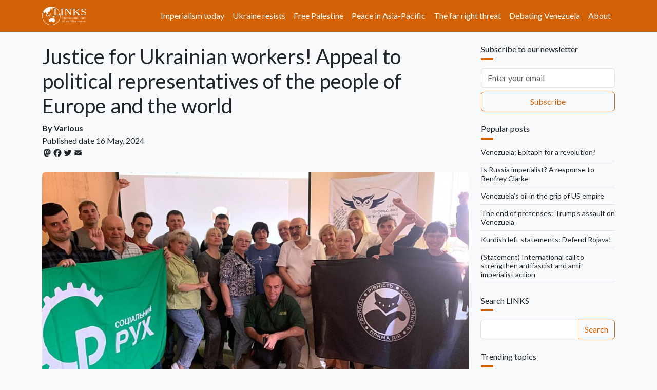

--- FILE ---
content_type: text/html; charset=UTF-8
request_url: https://links.org.au/justice-ukrainian-workers-appeal-political-representatives-people-europe-and-world
body_size: 11272
content:

<!DOCTYPE html>
<html lang="en" dir="ltr" prefix="og: https://ogp.me/ns#" class="h-100">
  <head>
    <meta charset="utf-8" />
<noscript><style>form.antibot * :not(.antibot-message) { display: none !important; }</style>
</noscript><script async src="https://www.googletagmanager.com/gtag/js?id=G-66JJXTSHHW"></script>
<script>window.dataLayer = window.dataLayer || [];function gtag(){dataLayer.push(arguments)};gtag("js", new Date());gtag("set", "developer_id.dMDhkMT", true);gtag("config", "G-66JJXTSHHW", {"groups":"default","page_placeholder":"PLACEHOLDER_page_location"});</script>
<meta name="description" content="On the eve of the European Parliament elections, trade union activists in Kryvyi Rih appeal to candidates and remind politicians that it is wage earners who bear the brunt of the war against the aggressor." />
<link rel="canonical" href="https://links.org.au/node/6782" />
<link rel="image_src" href="https://links.org.au/sites/default/files/styles/social/public/2024-05/kr-900x500.jpg?itok=XkWm1gNP," />
<meta property="og:site_name" content="Links" />
<meta property="og:url" content="https://links.org.au/node/6782" />
<meta property="og:title" content="Justice for Ukrainian workers! Appeal to political representatives of the people of Europe and the world" />
<meta property="og:description" content="On the eve of the European Parliament elections, trade union activists in Kryvyi Rih appeal to candidates and remind politicians that it is wage earners who bear the brunt of the war against the aggressor." />
<meta property="og:image" content="https://links.org.au/sites/default/files/styles/social/public/2024-05/kr-900x500.jpg?itok=XkWm1gNP" />
<meta name="twitter:card" content="summary_large_image" />
<meta name="twitter:title" content="Justice for Ukrainian workers! Appeal to political representatives of the people of Europe and the world" />
<meta name="twitter:description" content="On the eve of the European Parliament elections, trade union activists in Kryvyi Rih appeal to candidates and remind politicians that it is wage earners who bear the brunt of the war against the aggressor." />
<meta name="twitter:site" content="@LinksSocialism" />
<meta name="twitter:creator" content="@LinksSocialism" />
<meta name="twitter:image" content="https://links.org.au/sites/default/files/styles/social/public/2024-05/kr-900x500.jpg?itok=XkWm1gNP" />
<meta name="msapplication-TileColor" content="#ff6600" />
<meta name="theme-color" content="#ff6600" />
<meta name="Generator" content="Drupal 11 (https://www.drupal.org)" />
<meta name="MobileOptimized" content="width" />
<meta name="HandheldFriendly" content="true" />
<meta name="viewport" content="width=device-width, initial-scale=1.0" />
<link rel="apple-touch-icon" sizes="180x180" href="/themes/custom/blanket/apple-touch-icon.png" />
<link rel="icon" type="image/png" sizes="32x32" href="/themes/custom/blanket/favicon-32x32.png" />
<link rel="icon" type="image/png" sizes="16x16" href="/themes/custom/blanket/favicon-16x16.png" />
<link rel="manifest" href="/themes/custom/blanket/site.webmanifest" />
<link rel="mask-icon" href="/themes/custom/blanket/safari-pinned-tab.svg" color="#5bbad5" />
<link rel="icon" href="/themes/custom/blanket/favicon.ico" type="image/vnd.microsoft.icon" />
<script>window.a2a_config=window.a2a_config||{};a2a_config.callbacks=[];a2a_config.overlays=[];a2a_config.templates={};a2a_config.icon_color = "transparent,#212529";</script>
<style>.a2a_svg { height: 24px !important; }
.addtoany_list a { padding: 0 !important; }</style>

    <title>Justice for Ukrainian workers! Appeal to political representatives of the people of Europe and the world | Links</title>
    <link rel="stylesheet" media="all" href="/sites/default/files/css/css_3YlJOzYVjDR9NMl6q1wzsKA5oQGJu0Ltc3ecSG1iEbY.css?delta=0&amp;language=en&amp;theme=blanket&amp;include=[base64]" />
<link rel="stylesheet" media="all" href="/sites/default/files/css/css_f2q1DqlQZOvbSHElUkOMGWmcijvahvwF_Rwbs6e_U3A.css?delta=1&amp;language=en&amp;theme=blanket&amp;include=[base64]" />

    
  </head>
  <body class="path-node page-node-type-article  text-dark  bg-light d-flex flex-column h-100">
        <div class="visually-hidden-focusable skip-link p-3 container">
      <a href="#main-content" class="p-2">
        Skip to main content
      </a>
    </div>
    
      <div class="dialog-off-canvas-main-canvas d-flex flex-column h-100" data-off-canvas-main-canvas>
    

<header role="banner">
  

    <nav class="navbar navbar-expand-lg navbar-dark text-light bg-primary">
    <div class="container d-flex">
        <div class="region region-nav-branding">
    <div id="block-blanket-branding" class="block block-system block-system-branding-block">
  
    
  <div class="navbar-brand d-flex align-items-center">

    <a href="/" title="Home" rel="home" class="site-logo d-block">
    <img src="/sites/default/files/links.org.au.svg" alt="Home" fetchpriority="high" />
  </a>
  
  <div>
    
      </div>
</div>
</div>

  </div>


              <button class="navbar-toggler collapsed" type="button" data-bs-toggle="collapse"
                data-bs-target="#navbarSupportedContent" aria-controls="navbarSupportedContent"
                aria-expanded="false" aria-label="Toggle navigation">
          <span class="navbar-toggler-icon"></span>
        </button>

        <div class="collapse navbar-collapse justify-content-md-end" id="navbarSupportedContent">
            <div class="region region-nav-main">
    <nav role="navigation" aria-labelledby="block-blanket-main-navigation-menu" id="block-blanket-main-navigation" class="block block-menu navigation menu--main">
            
  <h5 class="visually-hidden" id="block-blanket-main-navigation-menu">Main navigation</h5>
  

        
            <ul data-block="nav_main" class="navbar-nav justify-content-end flex-wrap nav-level-0">
                    <li class="nav-item">
          <a href="https://links.org.au/topic/imperialism-today-series" class="nav-link">Imperialism today</a>
      </li>

                    <li class="nav-item">
          <a href="https://links.org.au/topic/ukraine" class="nav-link" title="Understanding Putin&#039;s war on Ukraine">Ukraine resists</a>
      </li>

                    <li class="nav-item">
          <a href="https://links.org.au/topic/palestine" class="nav-link">Free Palestine</a>
      </li>

                    <li class="nav-item">
          <a href="https://links.org.au/topic/asian-left-us-china-tensions-series" class="nav-link">Peace in Asia-Pacific</a>
      </li>

                    <li class="nav-item">
          <a href="https://links.org.au/topic/far-right" class="rev-btn nav-link">The far right threat</a>
      </li>

                    <li class="nav-item">
          <a href="https://links.org.au/topic/debating-venezuela" class="nav-link">Debating Venezuela</a>
      </li>

                    <li class="nav-item">
          <a href="/links-international-journal-socialist-renewals-vision" title="About" class="nav-link" data-drupal-link-system-path="node/1">About</a>
      </li>

        </ul>
  



  </nav>

  </div>

          
        </div>
          </div>
  </nav>
  
</header>

<main role="main">
  <a id="main-content" tabindex="-1"></a>
  
  
  

  <div class="container">
        <div class="row">
            <div class="order-1 order-lg-2 col-12 col-lg-9">
          <div class="px-0 region region-content">
    <div data-drupal-messages-fallback class="hidden"></div>
<div id="block-blanket-page-title" class="block block-core block-page-title-block">
  
    
      
<h1 class="mt-4"><span class="field field--name-title field--type-string field--label-hidden">Justice for Ukrainian workers! Appeal to political representatives of the people of Europe and the world</span>
</h1>


  </div>
<div id="block-blanket-content" class="block block-system block-system-main-block">
  
    
      <div data-history-node-id="6782" class="row bs-1col-stacked node node--type-article node--view-mode-full">
  

    <div class="col-sm-12 bs-region bs-region--top">
    
<div  class="group-byline mb-4">
    
  <div class="field field--name-field-author field--type-entity-reference field--label-inline fw-bold clearfix">
    <span class="field-label-inline">By</span>
          <span>
                                  <span class="field__item"><a href="/author/various" class="link-dark link-underline link-underline-opacity-0 link-underline-opacity-100-hover" hreflang="en">Various</a></span>
              </span>
      </div>
      <div  class="Outer wrapper">
            <span  class="field-label-inline">Published date</span>
  
            <time datetime="2024-05-16T12:00:00Z" class="datetime">16  May,  2024</time>

      
  
    </div>

<span class="a2a_kit a2a_kit_size_20 addtoany_list" data-a2a-url="https://links.org.au/justice-ukrainian-workers-appeal-political-representatives-people-europe-and-world" data-a2a-title="Justice for Ukrainian workers! Appeal to political representatives of the people of Europe and the world"><a class="a2a_button_mastodon"></a><a class="a2a_button_facebook"></a><a class="a2a_button_twitter"></a><a class="a2a_button_email"></a></span>

  </div>
<div  class="group-media mb-4">
    
            <div class="field field--name-field-image field--type-entity-reference field--label-hidden field__item">  <img loading="lazy" src="/sites/default/files/styles/lead/public/2024-05/kr-900x500.jpg?itok=wncJAUcK" width="1024" height="576" alt="JUSTICE FOR UKRAINIAN WORKERS!" class="img-fluid rounded image-style-lead" />


</div>
      
  </div>
  </div>
  
    <div class="col-sm-12 bs-region bs-region--main">
    
            <div class="clearfix text-formatted field field--name-body field--type-text-with-summary field--label-hidden field__item"><p><em>First published at </em><a href="https://rev.org.ua/to-foreign-politicians-justice-for-ukrainian-workers/"><em>Sotsialnyi Rukh</em></a>.</p><p>On the eve of the European Parliament elections, trade union activists in Kryvyi Rih appeal to candidates and remind politicians that it is wage earners who bear the brunt of the war against the aggressor. They are the ones who lack ammunition, and it is their interests that should be discussed in high places. Trade unionists believe that ignoring these facts is fraught with catastrophic consequences. They also warned against using support for Ukraine to cover up selfish agendas, which is common among certain international elites.</p><p>Yuriy Samoilov, leader of the Independent Trade Union of Miners, said: “In our families, every other conversation is about the war, about those who are currently serving, about how to help them, because the vast majority of those mobilised are ordinary workers. Clearly, this has become the union’s priority. But at the same time, labour legislation is being suspended, social spending is being cut, and children of businessmen and officials are having fun abroad. Is this fair?” – Yuriy asks.</p><p>The appeal has already garnered support from a diverse group of trade union, civic, and student activists from various regions of Ukraine. They share a common dissatisfaction with the lack of interest in employee issues and firmly believe that their collective voice is the key to change. They see the potential audience of the appeal as friends of Ukraine and allies of workers, both in Europe and around the world.</p><p>Oleksandr Skyba, leader of the Free Trade Union of Railway Workers at the Darnytsia depot, starkly points out that since the war’s onset, labour rights have been significantly curtailed. He argues that most of these changes have not bolstered defence capabilities, but rather weakened them. “Allowing employers to arbitrarily suspend employment relations and the provisions of collective bargaining agreements is a severe blow to the role of trade unions and the foundations of democracy,” he asserts. Oleksandr underscores his confidence in the power of unity and mutual support in the struggle and looks to his foreign comrades for solidarity.</p><hr><h2>Appeal to political representatives of the people of Europe and the world</h2><p>Given that our fate often depends on your decisions, we, Ukrainian trade unionists and activists, would like to address you directly and emphasize the following:</p><p>While the international community is stuck in indecision, Russian occupation troops are gladly stepping up their offensive. Our comrades are dying on the frontline, forced to fight without enough arms supplies, and in the absence of proper air defence, our power plants, factories, and homes are being hit by devastating strikes. With truly <a href="https://www.europarl.europa.eu/doceo/document/TA-9-2024-0119_EN.html">unwavering support</a>, this would not have been inevitable. However, for now, we have to face the aggressor mainly on our own.</p><p>The resilience of Ukrainian society depends on ordinary workers, who make up the majority of the armed forces and ensure the functioning of the home front in logistics, production, and maintenance of critical infrastructure. At the same time, there is an increasingly visible social divide, where public goods exist just for the elite and the rest are left with only duties. This demoralises and threatens the country’s defence capability and its future. Nonetheless, while we continue to get paid peanuts, work overtime, and live under the constant threat of being put on the street, our government is much more concerned with deregulation and creating favourable conditions for business owners.</p><p>The safety and well-being of our families and friends are of absolute value to us; they make us hold on. Yet it is painfully clear that post-war Ukraine will lack opportunities for a decent life if wage-earners do not get the leverage to solve their problems. It is with horror that we realise that we will probably have to seek a better life abroad, working day and night, competing for starvation wages from greedy masters.</p><p>It is also no secret that your elites are freezing wages, raising prices, cancelling holidays, and cutting social spending, justifying all these as a necessity to support Ukraine while at the same time continuing mutually beneficial trade with Russia, with money and technology supporting their military capacities. This policy is extremely dangerous for the solidarity and trust between our peoples.</p><p>We understand that only together can we defend democracy and social justice from the invasions of imperialists, the pressure of dictators, the appetites of oligarchs, and the demagoguery of the far right.</p><p>Therefore, we call on you to:</p><p>1. Stop weapon exports to third countries and prioritise the supply of arms and ammunition necessary right now for defence to Ukraine. Our war should not become a pretext for profiteering by security salesmen!</p><p>2. Make it impossible for Putin’s regime to circumvent sanctions. This requires, among other things, closing shady schemes used by Russian, Ukrainian, and other oligarchs. Every transaction and spare part provided allows Russia to continue the war!</p><p>3. Write off the unfair debt and ensure your money is not spent on anti-social experiments in our country! International support should help to restore and expand universal healthcare and education, rebuild affordable housing and public infrastructure, and ensure decent jobs and working conditions.</p><p>4. Establish contacts with Ukrainian trade unions and civil society organisations, lobby for their involvement in decision-making at all levels, and insist on the importance of collective bargaining and freedom of associations! In a deformed political system, this is almost the only way for ordinary people to claim their rights.</p><p>5. Expose the use of solidarity to cover vested interests! Confiscate Russian assets, shut down offshore companies, and tax the super-rich, but do not present people with a false choice: sacrifice the fate of Ukrainians or take away from the most vulnerable at home!</p><p>Adopted at a meeting of trade union and student activists in Kryvbas on the occasion of International Labour Day chaired by Yuriy Samoilov and attended by representatives of independent trade unions ArcelorMittal Kryvyi Rih, Kryvyi Rih Iron Ore Plant, Metinvest and Rudomine, the Kryvyi Rih Free Trade Union of Healthcare Workers, the Kryvyi Rih Free Trade Union of Educators and Scientists, the Direct Action student trade union, the Witches of Kryvbas NGO, the Spravedlyvist NGO and the Social Movement NGO.</p><p><a href="https://forms.gle/Yoju5b4HF2A891GT9">Sign the petition!</a></p></div>
            <div  class="border-top py-4">
        
            <a href="/topic/ukraine" class="border border-primary d-inline-flex mb-1 rounded text-decoration-none py-1 px-2" hreflang="en">Ukraine</a>
            <a href="/topic/russia" class="border border-primary d-inline-flex mb-1 rounded text-decoration-none py-1 px-2" hreflang="en">Russia</a>
            <a href="/topic/europe" class="border border-primary d-inline-flex mb-1 rounded text-decoration-none py-1 px-2" hreflang="en">Europe</a>
            <a href="/topic/sotsialnyi-rukh" class="border border-primary d-inline-flex mb-1 rounded text-decoration-none py-1 px-2" hreflang="en">Sotsialnyi Rukh</a>
      
  
    </div>


  </div>
  
    <div class="col-sm-12 bs-region bs-region--bottom">
    
  </div>
  
</div>


  </div>

  </div>

      </div>
              <div class="order-3 col-12 col-lg-3">
            <div class="px-0 region region-sidebar-second">
    <div id="block-newsletter" class="my-4 block block-webform block-webform-block">
  
      <h2 class="h6">Subscribe to our newsletter</h2>
    
      <div id="webform-submission-newsletter-node-6782-form-ajax-content" tabindex="-1"><div id="webform-submission-newsletter-node-6782-form-ajax" class="webform-ajax-form-wrapper" data-effect="none" data-progress-type="throbber"><form class="webform-submission-form webform-submission-add-form webform-submission-newsletter-form webform-submission-newsletter-add-form webform-submission-newsletter-node-6782-form webform-submission-newsletter-node-6782-add-form js-webform-submit-once js-webform-details-toggle webform-details-toggle" data-drupal-selector="webform-submission-newsletter-node-6782-add-form" action="/justice-ukrainian-workers-appeal-political-representatives-people-europe-and-world" method="post" id="webform-submission-newsletter-node-6782-add-form" accept-charset="UTF-8">
  
  <div class="homepage-textfield d-grid js-form-wrapper form-wrapper my-2" style="display: none !important;"><div class="js-form-item form-item js-form-type-textfield form-type-textfield js-form-item-homepage form-item-homepage my-2">
      <label for="edit-homepage">Leave this field blank</label>
        
  <input autocomplete="off" data-drupal-selector="edit-homepage" type="text" id="edit-homepage" name="homepage" value="" size="20" maxlength="128" class="form-text form-control" />


        </div>
</div>
<div class="js-webform-type-email webform-type-email js-form-item form-item js-form-type-email form-type-email js-form-item-email form-item-email form-no-label my-2">
      <label for="edit-email" class="visually-hidden js-form-required form-required">Email</label>
        
  <input data-drupal-selector="edit-email" type="email" id="edit-email" name="email" value="" size="60" maxlength="254" placeholder="Enter your email" class="form-email required form-control" required="required" />


        </div>
<div data-drupal-selector="edit-actions" class="form-actions webform-actions d-grid js-form-wrapper form-wrapper my-2" id="edit-actions">
    <input class="webform-button--submit button button--primary js-form-submit form-submit btn btn-outline-primary" data-drupal-selector="edit-actions-submit" data-disable-refocus="true" type="submit" id="edit-actions-submit" name="op" value="Subscribe" />


</div>

  <input autocomplete="off" data-drupal-selector="form-bqkxxw-gwirmeny9vlinh5lrnpnjvcnsd3cfe9rb-p0" type="hidden" name="form_build_id" value="form-BQkXxw-GwIrMEnY9VliNh5LRNPNJVcNsd3CfE9rB-P0" />


  <input data-drupal-selector="edit-webform-submission-newsletter-node-6782-add-form" type="hidden" name="form_id" value="webform_submission_newsletter_node_6782_add_form" />



  
</form>
</div></div>
  </div>
<div class="views-element-container my-4 block block-views block-views-blockradioactivity-rbpp" id="block-vb-rbpp">
  
      <h2 class="h6">Popular posts</h2>
    
      <div data-block="sidebar_second"><div class="view view-radioactivity view-id-radioactivity view-display-id-rbpp js-view-dom-id-8cc3962768a7b5f44f121698353607eeabfeae4c925d531f5a8c378920d8aed0">
  
    
      
      <div class="view-content">
          <div class="border-bottom lh-sm mb-2 pb-2 small views-row"><span class="views-field views-field-title"><span class="field-content"><a class="link-dark link-underline link-underline-opacity-0 link-underline-opacity-100-hover" href="/venezuela-epitaph-revolution">Venezuela: Epitaph for a revolution?</a></span></span></div>
    <div class="border-bottom lh-sm mb-2 pb-2 small views-row"><span class="views-field views-field-title"><span class="field-content"><a class="link-dark link-underline link-underline-opacity-0 link-underline-opacity-100-hover" href="/russia-imperialist-response-renfrey-clarke">Is Russia imperialist? A response to Renfrey Clarke</a></span></span></div>
    <div class="border-bottom lh-sm mb-2 pb-2 small views-row"><span class="views-field views-field-title"><span class="field-content"><a class="link-dark link-underline link-underline-opacity-0 link-underline-opacity-100-hover" href="/venezuelas-oil-grip-us-empire">Venezuela’s oil in the grip of US empire</a></span></span></div>
    <div class="border-bottom lh-sm mb-2 pb-2 small views-row"><span class="views-field views-field-title"><span class="field-content"><a class="link-dark link-underline link-underline-opacity-0 link-underline-opacity-100-hover" href="/end-pretenses-trumps-assault-venezuela">The end of pretenses: Trump’s assault on Venezuela</a></span></span></div>
    <div class="border-bottom lh-sm mb-2 pb-2 small views-row"><span class="views-field views-field-title"><span class="field-content"><a class="link-dark link-underline link-underline-opacity-0 link-underline-opacity-100-hover" href="/kurdish-left-statements-defend-rojava">Kurdish left statements: Defend Rojava!</a></span></span></div>
    <div class="border-bottom lh-sm mb-2 pb-2 small views-row"><span class="views-field views-field-title"><span class="field-content"><a class="link-dark link-underline link-underline-opacity-0 link-underline-opacity-100-hover" href="/statement-international-call-strengthen-antifascist-and-anti-imperialist-action">(Statement) International call to strengthen antifascist and anti-imperialist action </a></span></span></div>

    </div>
  
          </div>
</div>

  </div>
<div class="search-api-page-block-form-search search-api-page-block-form search-form search-block-form container-inline my-4 block block-search-api-page block-search-api-page-form-block" data-drupal-selector="search-api-page-block-form-search" id="block-sapi-sbf">
  
      <h2 class="h6">Search LINKS</h2>
    
      <form data-block="sidebar_second" data-action="/justice-ukrainian-workers-appeal-political-representatives-people-europe-and-world" class="antibot" action="/antibot" method="post" id="search-api-page-block-form-search" accept-charset="UTF-8">
  <div class="d-inline-flex input-group">
    <noscript>
  <div class="antibot-no-js antibot-message antibot-message-warning">You must have JavaScript enabled to use this form.</div>
</noscript>
<div class="homepage-textfield js-form-wrapper form-wrapper" style="display: none !important;">  <label for="edit-homepage--2">Leave this field blank</label>

  <input autocomplete="off" data-drupal-selector="edit-homepage" type="text" id="edit-homepage--2" name="homepage" value="" size="20" maxlength="128" class="form-text form-control" />


</div>
  <label for="edit-keys" class="visually-hidden">Search</label>

  <input title="Enter the terms you wish to search for." data-drupal-selector="edit-keys" type="search" id="edit-keys" name="keys" value="" size="15" maxlength="128" class="form-search form-control" />



  <input autocomplete="off" data-drupal-selector="form-lz-kuwa-svbiopji2u50ptczpf1hs7kgzlxdmlgb2h0" type="hidden" name="form_build_id" value="form-lz_Kuwa_sVBIOpji2U50pTCZPf1HS7kgzLXdmlgb2H0" />


  <input data-drupal-selector="edit-search-api-page-block-form-search" type="hidden" name="form_id" value="search_api_page_block_form_search" />


  <input data-drupal-selector="edit-antibot-key" type="hidden" name="antibot_key" value="" />


    <input class="search-form__submit button js-form-submit form-submit btn btn-outline-primary" data-drupal-selector="edit-submit" type="submit" id="edit-submit--2" name="op" value="Search" />



  </div>
</form>

  </div>
<div class="views-element-container my-4 block block-views block-views-blockradioactivity-rbtt" id="block-vb-rbtt">
  
      <h2 class="h6">Trending topics</h2>
    
      <div data-block="sidebar_second"><div class="view view-radioactivity view-id-radioactivity view-display-id-rbtt js-view-dom-id-c095ef39dc240acfc792d9f57a53367e051ea1181a9982135c6b10bd1453a351">
  
    
      
      <div class="view-content">
          <div class="d-inline-flex views-row"><div class="views-field views-field-name"><span class="field-content"><a class="border border-primary d-block lh-sm mb-1 py-1 px-2 rounded small term-cloud text-decoration-none" href="/topic/united-states">United States</a></span></div></div>
    <div class="d-inline-flex views-row"><div class="views-field views-field-name"><span class="field-content"><a class="border border-primary d-block lh-sm mb-1 py-1 px-2 rounded small term-cloud text-decoration-none" href="/topic/donald-trump">Donald Trump</a></span></div></div>
    <div class="d-inline-flex views-row"><div class="views-field views-field-name"><span class="field-content"><a class="border border-primary d-block lh-sm mb-1 py-1 px-2 rounded small term-cloud text-decoration-none" href="/topic/hugo-chavez">Hugo Chavez</a></span></div></div>
    <div class="d-inline-flex views-row"><div class="views-field views-field-name"><span class="field-content"><a class="border border-primary d-block lh-sm mb-1 py-1 px-2 rounded small term-cloud text-decoration-none" href="/topic/debating-venezuela">Debating Venezuela</a></span></div></div>
    <div class="d-inline-flex views-row"><div class="views-field views-field-name"><span class="field-content"><a class="border border-primary d-block lh-sm mb-1 py-1 px-2 rounded small term-cloud text-decoration-none" href="/topic/venezuela">Venezuela</a></span></div></div>
    <div class="d-inline-flex views-row"><div class="views-field views-field-name"><span class="field-content"><a class="border border-primary d-block lh-sm mb-1 py-1 px-2 rounded small term-cloud text-decoration-none" href="/topic/us-imperialism">US imperialism</a></span></div></div>
    <div class="d-inline-flex views-row"><div class="views-field views-field-name"><span class="field-content"><a class="border border-primary d-block lh-sm mb-1 py-1 px-2 rounded small term-cloud text-decoration-none" href="/topic/nicolas-maduro">Nicolas Maduro</a></span></div></div>
    <div class="d-inline-flex views-row"><div class="views-field views-field-name"><span class="field-content"><a class="border border-primary d-block lh-sm mb-1 py-1 px-2 rounded small term-cloud text-decoration-none" href="/topic/delcy-rodriguez">Delcy Rodriguez</a></span></div></div>
    <div class="d-inline-flex views-row"><div class="views-field views-field-name"><span class="field-content"><a class="border border-primary d-block lh-sm mb-1 py-1 px-2 rounded small term-cloud text-decoration-none" href="/topic/latin-america">latin america</a></span></div></div>
    <div class="d-inline-flex views-row"><div class="views-field views-field-name"><span class="field-content"><a class="border border-primary d-block lh-sm mb-1 py-1 px-2 rounded small term-cloud text-decoration-none" href="/topic/ukraine">Ukraine</a></span></div></div>
    <div class="d-inline-flex views-row"><div class="views-field views-field-name"><span class="field-content"><a class="border border-primary d-block lh-sm mb-1 py-1 px-2 rounded small term-cloud text-decoration-none" href="/topic/nato">NATO</a></span></div></div>
    <div class="d-inline-flex views-row"><div class="views-field views-field-name"><span class="field-content"><a class="border border-primary d-block lh-sm mb-1 py-1 px-2 rounded small term-cloud text-decoration-none" href="/topic/vladimir-putin">Vladimir Putin</a></span></div></div>
    <div class="d-inline-flex views-row"><div class="views-field views-field-name"><span class="field-content"><a class="border border-primary d-block lh-sm mb-1 py-1 px-2 rounded small term-cloud text-decoration-none" href="/topic/lenin">Lenin</a></span></div></div>
    <div class="d-inline-flex views-row"><div class="views-field views-field-name"><span class="field-content"><a class="border border-primary d-block lh-sm mb-1 py-1 px-2 rounded small term-cloud text-decoration-none" href="/topic/imperialism">Imperialism</a></span></div></div>
    <div class="d-inline-flex views-row"><div class="views-field views-field-name"><span class="field-content"><a class="border border-primary d-block lh-sm mb-1 py-1 px-2 rounded small term-cloud text-decoration-none" href="/topic/russia">Russia</a></span></div></div>
    <div class="d-inline-flex views-row"><div class="views-field views-field-name"><span class="field-content"><a class="border border-primary d-block lh-sm mb-1 py-1 px-2 rounded small term-cloud text-decoration-none" href="/topic/russian-imperialism">Russian imperialism</a></span></div></div>

    </div>
  
          </div>
</div>

  </div>
<div class="views-element-container mb-4 block block-views block-views-blockcontent-recent-sl-lp" id="block-vb-sllp">
  
      <h2 class="h6">Latest posts</h2>
    
      <div data-block="sidebar_second"><div class="title-image-block view view-content-recent view-id-content_recent view-display-id-sl_lp js-view-dom-id-d6d664e864c52297877a6db3abda8854970b8e1465d91f7dae8c93f778fb4997">
  
    
      
      <div class="view-content">
          <div class="border-bottom lh-sm mb-2 pb-2 small views-row"><span class="views-field views-field-title"><span class="field-content"><a class="link-dark link-underline link-underline-opacity-0 link-underline-opacity-100-hover" href="/statement-international-call-strengthen-antifascist-and-anti-imperialist-action">(Statement) International call to strengthen antifascist and anti-imperialist action </a></span></span></div>
    <div class="border-bottom lh-sm mb-2 pb-2 small views-row"><span class="views-field views-field-title"><span class="field-content"><a class="link-dark link-underline link-underline-opacity-0 link-underline-opacity-100-hover" href="/stop-war-against-kurds-stand-peace-justice-and-freedom-solidarity-kurdish-people">Stop war against the Kurds: Stand for peace, justice and freedom; solidarity with the Kurdish people</a></span></span></div>
    <div class="border-bottom lh-sm mb-2 pb-2 small views-row"><span class="views-field views-field-title"><span class="field-content"><a class="link-dark link-underline link-underline-opacity-0 link-underline-opacity-100-hover" href="/statements-defend-rojava-revolution-against-syrian-regimes-genocidal-attacks">(Statements) Defend the Rojava revolution against the Syrian regime’s genocidal attacks</a></span></span></div>
    <div class="border-bottom lh-sm mb-2 pb-2 small views-row"><span class="views-field views-field-title"><span class="field-content"><a class="link-dark link-underline link-underline-opacity-0 link-underline-opacity-100-hover" href="/kurdish-left-statements-defend-rojava">Kurdish left statements: Defend Rojava!</a></span></span></div>
    <div class="border-bottom lh-sm mb-2 pb-2 small views-row"><span class="views-field views-field-title"><span class="field-content"><a class="link-dark link-underline link-underline-opacity-0 link-underline-opacity-100-hover" href="/rasti-delizo-solidarity-filipino-workers-us-imperialism-has-been-accelerating-its-attempts-impede">Rasti Delizo (Solidarity of Filipino Workers): ‘US imperialism has been accelerating its attempts to impede China’s strategic rise’</a></span></span></div>
    <div class="border-bottom lh-sm mb-2 pb-2 small views-row"><span class="views-field views-field-title"><span class="field-content"><a class="link-dark link-underline link-underline-opacity-0 link-underline-opacity-100-hover" href="/venezuela-epitaph-revolution">Venezuela: Epitaph for a revolution?</a></span></span></div>

    </div>
  
          </div>
</div>

  </div>
<div class="views-element-container my-4 block block-views block-views-blockab-green-left-block-1" id="block-blanket-views-block-ab-green-left-block-1">
  
      <h2 class="h6">Latest from Green Left</h2>
    
      <div data-block="sidebar_second"><div class="view view-ab-green-left view-id-ab_green_left view-display-id-block_1 js-view-dom-id-10e63d819d3886f3d4e09c92e5fb50f4286dc7df986dec02113314ee79e12b1b">
  
    
      
      <div class="view-content">
          <div class="border-bottom lh-sm mb-2 pb-2 small views-row"><div class="views-field views-field-link"><span class="field-content"><a class="link-dark link-underline link-underline-opacity-0 link-underline-opacity-100-hover" href="https://www.greenleft.org.au/2026/1446/analysis/socialism-alternative-war-exploitation-and-ecocide">Socialism is the alternative to war, exploitation and ecocide</a></span></div></div>
    <div class="border-bottom lh-sm mb-2 pb-2 small views-row"><div class="views-field views-field-link"><span class="field-content"><a class="link-dark link-underline link-underline-opacity-0 link-underline-opacity-100-hover" href="https://www.greenleft.org.au/2026/1446/news/blak-caucus-wins-right-march-invasion-day-jan-26">Blak Caucus wins ‘right’ to march on Invasion Day, Jan 26</a></span></div></div>
    <div class="border-bottom lh-sm mb-2 pb-2 small views-row"><div class="views-field views-field-link"><span class="field-content"><a class="link-dark link-underline link-underline-opacity-0 link-underline-opacity-100-hover" href="https://www.greenleft.org.au/2026/1446/analysis/socialist-alliance-defend-rojava-revolution">Socialist Alliance: Defend the Rojava Revolution!</a></span></div></div>
    <div class="border-bottom lh-sm mb-2 pb-2 small views-row"><div class="views-field views-field-link"><span class="field-content"><a class="link-dark link-underline link-underline-opacity-0 link-underline-opacity-100-hover" href="https://www.greenleft.org.au/2026/1446/world/venezuela-trumps-recolonisation-advances-where-resistance">Venezuela: Trump’s recolonisation advances, but where is the resistance?</a></span></div></div>
    <div class="border-bottom lh-sm mb-2 pb-2 small views-row"><div class="views-field views-field-link"><span class="field-content"><a class="link-dark link-underline link-underline-opacity-0 link-underline-opacity-100-hover" href="https://www.greenleft.org.au/2026/1446/world/rojava-under-attack-timeline-treachery">Rojava under attack: A timeline of treachery</a></span></div></div>

    </div>
  
            <div class="view-footer">
      <a class="btn btn-primary text-light w-100" href="https://www.greenleft.org.au/support">Support Green Left</a>
    </div>
    </div>
</div>

  </div>

  </div>

        </div>
          </div>
  </div>

</main>

<footer role="contentinfo" class="mt-auto   footer-dark text-light bg-primary">
  <div class="container">
      <div class="px-0 region region-footer">
    <div id="block-blanket-footernav" class="block block-block-content block-block-content406d4eb4-1d39-49fb-8c62-12c97ddd1e3c">
  
    
      <div data-block="footer" class="row bs-4col block-content block-content--type-bootstrap-4-col block-content--view-mode-full">
  

    <div class="col-sm-6 bs-region bs-region--first">
    
            <div class="clearfix text-formatted field field--name-field-column-1 field--type-text-long field--label-hidden field__item"><p>LINKS - International Journal of Socialist Renewal is a journal for a post-Cold War left. It is a journal that rejects the Stalinist distortion of the socialist project; takes into account ecological questions; is committed to taking steps to bring together the forces for socialism in the world today; a journal that aspires to unite Marxists from different political traditions because it discusses openly and constructively.</p></div>
      
  </div>
  
    <div class="col-sm-2 bs-region bs-region--second">
    
            <div class="clearfix text-formatted field field--name-field-column-2 field--type-text-long field--label-hidden field__item"><ul class="list-unstyled"><li>LINKS</li><li><a href="/about">About</a></li><li><a href="/rss.xml">RSS feed</a></li></ul></div>
      
  </div>
  
    <div class="col-sm-2 bs-region bs-region--third">
    
            <div class="clearfix text-formatted field field--name-field-column-3 field--type-text-long field--label-hidden field__item"><ul class="list-unstyled"><li>Community</li><li><a href="https://www.facebook.com/linkssocialistrenewal">Facebook</a></li><li><a href="https://twitter.com/LinksSocialism">Twitter</a></li><li><a href="mailto:editor@links.org.au">Contact</a></li></ul></div>
      
  </div>
  
    <div class="col-sm-2 bs-region bs-region--fourth">
    
            <div class="clearfix text-formatted field field--name-field-column-4 field--type-text-long field--label-hidden field__item"><ul class="list-unstyled"><li>Resources</li><li><a href="https://www.greenleft.org.au">Green Left</a></li><li><a href="https://ecosocialism.org.au">Ecosocialism 2025</a></li><li><a href="https://resistancebooks.com">Resistance Books</a></li><li><a href="https://socialist-alliance.org">Socialist Alliance</a></li></ul></div>
      
  </div>
  
</div>


  </div>

  </div>

  </div>
</footer>

  </div>

    
    <script type="application/json" data-drupal-selector="drupal-settings-json">{"path":{"baseUrl":"\/","pathPrefix":"","currentPath":"node\/6782","currentPathIsAdmin":false,"isFront":false,"currentLanguage":"en"},"pluralDelimiter":"\u0003","suppressDeprecationErrors":true,"ajaxPageState":{"libraries":"[base64]","theme":"blanket","theme_token":null},"ajaxTrustedUrl":{"form_action_p_pvdeGsVG5zNF_XLGPTvYSKCf43t8qZYSwcfZl2uzM":true,"\/justice-ukrainian-workers-appeal-political-representatives-people-europe-and-world?ajax_form=1":true},"google_analytics":{"account":"G-66JJXTSHHW","trackOutbound":true,"trackMailto":true,"trackTel":true,"trackDownload":true,"trackDownloadExtensions":"7z|aac|arc|arj|asf|asx|avi|bin|csv|doc(x|m)?|dot(x|m)?|exe|flv|gif|gz|gzip|hqx|jar|jpe?g|js|mp(2|3|4|e?g)|mov(ie)?|msi|msp|pdf|phps|png|ppt(x|m)?|pot(x|m)?|pps(x|m)?|ppam|sld(x|m)?|thmx|qtm?|ra(m|r)?|sea|sit|tar|tgz|torrent|txt|wav|wma|wmv|wpd|xls(x|m|b)?|xlt(x|m)|xlam|xml|z|zip"},"simple_popup_blocks":{"settings":[{"identifier":"block-pop-img-425w","uid":"pop_image_425_wide","type":"0","css_selector":"1","layout":"4","visit_counts":"0","overlay":"1","trigger_method":"0","trigger_selector":"#custom-css-id","enable_escape":"1","delay":"4","minimize":0,"close":"1","use_time_frequency":"1","time_frequency":"86400","show_minimized_button":0,"width":"425","cookie_expiry":"100","status":"1","trigger_width":"992"},{"identifier":"block-pop-img-850w","uid":"pop_image_850_wide","type":"0","css_selector":"1","layout":"4","visit_counts":"0","overlay":"1","trigger_method":"0","trigger_selector":"#custom-css-id","enable_escape":"1","delay":"5","minimize":0,"close":"1","use_time_frequency":"1","time_frequency":"86400","show_minimized_button":0,"width":"850","cookie_expiry":"100","status":"1","trigger_width":"992"}]},"data":{"extlink":{"extTarget":true,"extTargetAppendNewWindowDisplay":true,"extTargetAppendNewWindowLabel":"(opens in a new window)","extTargetNoOverride":false,"extNofollow":false,"extTitleNoOverride":false,"extNoreferrer":true,"extFollowNoOverride":false,"extClass":"0","extLabel":"(link is external)","extImgClass":false,"extSubdomains":true,"extExclude":"","extInclude":"","extCssExclude":"","extCssInclude":"","extCssExplicit":"","extAlert":false,"extAlertText":"This link will take you to an external web site. We are not responsible for their content.","extHideIcons":false,"mailtoClass":"0","telClass":"","mailtoLabel":"(link sends email)","telLabel":"(link is a phone number)","extUseFontAwesome":false,"extIconPlacement":"append","extPreventOrphan":false,"extFaLinkClasses":"fa fa-external-link","extFaMailtoClasses":"fa fa-envelope-o","extAdditionalLinkClasses":"","extAdditionalMailtoClasses":"","extAdditionalTelClasses":"","extFaTelClasses":"fa fa-phone","allowedDomains":[],"extExcludeNoreferrer":""}},"radioactivity":{"type":"default","endpoint":"https:\/\/links.org.au\/radioactivity\/emit"},"ra_emit_0":"{\u0022fn\u0022:\u0022field_radioactivity\u0022,\u0022et\u0022:\u0022node\u0022,\u0022id\u0022:\u00226782\u0022,\u0022ti\u0022:\u002212892\u0022,\u0022e\u0022:10,\u0022h\u0022:\u0022e3939827bde846b89e02cffc629fb05b5d68dbed\u0022}","field_group":{"html_element":{"mode":"default","context":"view","settings":{"classes":"group-byline mb-4","show_empty_fields":false,"id":"","label_as_html":false,"element":"div","show_label":false,"label_element":"h3","label_element_classes":"","attributes":"","effect":"none","speed":"fast"}}},"antibot":{"forms":{"search-api-page-block-form-search":{"id":"search-api-page-block-form-search","key":"oxN-yKlPjAx7F47NrqTiAR6pNHA4eJwzApVNpFAMYDs"}}},"ajax":{"edit-actions-submit":{"callback":"::submitAjaxForm","event":"click","effect":"none","speed":500,"progress":{"type":"throbber","message":""},"disable-refocus":true,"url":"\/justice-ukrainian-workers-appeal-political-representatives-people-europe-and-world?ajax_form=1","httpMethod":"POST","dialogType":"ajax","submit":{"_triggering_element_name":"op","_triggering_element_value":"Subscribe"}}},"user":{"uid":0,"permissionsHash":"bf82f648afbeecbfce74cb4df51defb7295937856c3d53f7b202ddb0120ce044"}}</script>
<script src="/core/assets/vendor/jquery/jquery.min.js?v=4.0.0-rc.1"></script>
<script src="/sites/default/files/js/js_MHo9T5CGvw_zyLU_LCw1KYc5F9_mY-PL7FwLuc0CUc4.js?scope=footer&amp;delta=1&amp;language=en&amp;theme=blanket&amp;include=[base64]"></script>
<script src="https://static.addtoany.com/menu/page.js" defer></script>
<script src="/sites/default/files/js/js_okS2Wio5o-jxm6qoO05o81MuzpQYhRPFAnURZZY66EM.js?scope=footer&amp;delta=3&amp;language=en&amp;theme=blanket&amp;include=[base64]"></script>

  </body>
</html>
